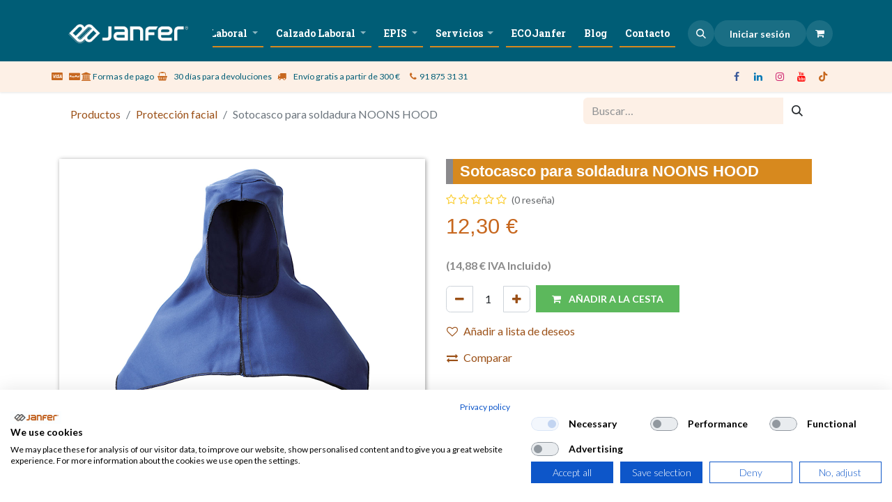

--- FILE ---
content_type: text/html; charset=utf-8
request_url: https://www.janfer.com/shop/product/20571-sotocasco-para-soldadura-noons-hood-93460?category=76
body_size: 19240
content:
<!DOCTYPE html>
        
<html lang="es-ES" data-website-id="1" data-main-object="product.template(93460,)" data-add2cart-redirect="1">
    <head>
        <meta charset="utf-8"/>
        <meta http-equiv="X-UA-Compatible" content="IE=edge"/>
        <meta name="viewport" content="width=device-width, initial-scale=1"/>
        <meta name="generator" content="Odoo"/>
        <meta name="description" content="Soto casco para soldadura de fácil colocación. Realizado en algodón térmico. Toda la información y venta aquí. Somos especialistas en EPIS y ropa de trabajo"/>
        <meta name="keywords" content="soto casco"/>
            
        <meta property="og:type" content="website"/>
        <meta property="og:title" content="Soto casco para soldadura Noons Hood | Janfer"/>
        <meta property="og:site_name" content="Janfer"/>
        <meta property="og:url" content="https://www.janfer.com/shop/product/20571-sotocasco-para-soldadura-noons-hood-93460"/>
        <meta property="og:image" content="https://www.janfer.com/web/image/product.template/93460/image_1024?unique=72d0ce7"/>
        <meta property="og:description" content="Soto casco para soldadura de fácil colocación. Realizado en algodón térmico. Toda la información y venta aquí. Somos especialistas en EPIS y ropa de trabajo"/>
            
        <meta name="twitter:card" content="summary_large_image"/>
        <meta name="twitter:title" content="Soto casco para soldadura Noons Hood | Janfer"/>
        <meta name="twitter:image" content="https://www.janfer.com/web/image/product.template/93460/image_1024?unique=72d0ce7"/>
        <meta name="twitter:description" content="Soto casco para soldadura de fácil colocación. Realizado en algodón térmico. Toda la información y venta aquí. Somos especialistas en EPIS y ropa de trabajo"/>
        
        <link rel="canonical" href="https://www.janfer.com/shop/product/20571-sotocasco-para-soldadura-noons-hood-93460"/>
        
        <link rel="preconnect" href="https://fonts.gstatic.com/" crossorigin=""/>
        <title>Soto casco para soldadura Noons Hood | Janfer</title>
        <link type="image/x-icon" rel="shortcut icon" href="/web/image/website/1/favicon?unique=1e4e9c2"/>
        <link rel="preload" href="/web/static/src/libs/fontawesome/fonts/fontawesome-webfont.woff2?v=4.7.0" as="font" crossorigin=""/>
        <link type="text/css" rel="stylesheet" href="/web/assets/1/fe9c8b9/web.assets_frontend.min.css"/>
        <script id="web.layout.odooscript" type="text/javascript">
            var odoo = {
                csrf_token: "fd4ce7e503484033381fc8f30ac0d34545dddf74o1800932433",
                debug: "",
            };
        </script>
        <script type="text/javascript">
            odoo.__session_info__ = {"is_admin": false, "is_system": false, "is_public": true, "is_website_user": true, "user_id": false, "is_frontend": true, "profile_session": null, "profile_collectors": null, "profile_params": null, "show_effect": true, "currencies": {"1": {"symbol": "\u20ac", "position": "after", "digits": [69, 2]}}, "bundle_params": {"lang": "es_ES", "website_id": 1}, "websocket_worker_version": "17.0-3", "translationURL": "/website/translations", "cache_hashes": {"translations": "fd625b0188db2a6e980c0ab3b2c339dff8352e29"}, "recaptcha_public_key": "6LcCsPMqAAAAAPM-neyYGL2R7NAB6OzCDgrzRBHw", "geoip_country_code": "US", "geoip_phone_code": 1, "lang_url_code": "es"};
            if (!/(^|;\s)tz=/.test(document.cookie)) {
                const userTZ = Intl.DateTimeFormat().resolvedOptions().timeZone;
                document.cookie = `tz=${userTZ}; path=/`;
            }
        </script>
                <script type="text/javascript">
                    (function () {
                        var key = "bd0f501d-8606-45da-8567-f4031decc617";
                        if (!key || window.__cookiefirstLoading) {
                            return;
                        }
                        window.__cookiefirstLoading = true;

                        function loadConsentScript(domain) {
                            var script = document.createElement("script");
                            script.async = true;
                            script.src = "https://consent.cookiefirst.com/sites/" + domain + "-" + key + "/consent.js";
                            script.dataset.cookiefirstKey = key;
                            script.onerror = function () {
                                var parts = domain.split(".");
                                if (parts.length > 2) {
                                    parts[0] = "*";
                                    loadFallback(parts.join("."));
                                } else {
                                    console.error("[CookieFirst] No se pudo cargar consent.js para el dominio " + domain);
                                }
                            };
                            document.head.appendChild(script);
                        }

                        function loadFallback(domain) {
                            var fallback = document.createElement("script");
                            fallback.async = true;
                            fallback.src = "https://consent.cookiefirst.com/sites/" + domain + "-" + key + "/consent.js";
                            fallback.onerror = function () {
                                console.error("[CookieFirst] No se pudo cargar consent.js para el dominio comodín " + domain);
                            };
                            document.head.appendChild(fallback);
                        }

                        var domain = window.location.hostname.replace(/^www\./, "");
                        loadConsentScript(domain);
                    })();
                </script>
        <script type="text/javascript" defer="defer" src="/web/assets/1/5a77abb/web.assets_frontend_minimal.min.js" onerror="__odooAssetError=1"></script>
        <script type="text/javascript" defer="defer" data-src="/web/assets/1/bbe275e/web.assets_frontend_lazy.min.js" onerror="__odooAssetError=1"></script>
        
                    <script>
                        
            
                if (!window.odoo) {
                    window.odoo = {};
                }
                odoo.__session_info__ = Object.assign(odoo.__session_info__ || {}, {
                    livechatData: {
                        isAvailable: false,
                        serverUrl: "https://janfer.odoo.com",
                        options: {},
                    },
                });
            
                    </script>
        <!--<script src="https://consent.cookiefirst.com/sites/janfer.com-bd0f501d-8606-45da-8567-f4031decc617/consent.js"></script>-->
    </head>
    <body>



        <div id="wrapwrap" class="   ">
                <header id="top" data-anchor="true" data-name="Header" data-extra-items-toggle-aria-label="Botón de elementos adicionales" class="   o_header_fixed" style=" ">
                    
    <nav data-name="Navbar" aria-label="Main" class="navbar navbar-expand-lg navbar-light o_colored_level o_cc o_header_force_no_radius d-none d-lg-block p-0 shadow-sm ">
        

            <div id="o_main_nav" class="o_main_nav">
                <div aria-label="Arriba" class="container d-flex justify-content-between py-3">
                    
    <a data-name="Navbar Logo" href="/" class="navbar-brand logo me-4">
            
            <span role="img" aria-label="Logo of Janfer" title="Janfer"><img src="/web/image/website/1/logo/Janfer?unique=1e4e9c2" class="img img-fluid" width="95" height="40" alt="Janfer" loading="lazy"/></span>
        </a>
    
                    
    <ul id="top_menu" role="menu" class="nav navbar-nav top_menu o_menu_loading flex-grow-1 justify-content-end pe-2">
        
    
    <li role="presentation" class="nav-item">
        <a role="menuitem" href="/quienes-somos" class="nav-link ">
            <span>Sobre nosotros</span>
        </a>
    </li>
    <li role="presentation" class="nav-item dropdown position-static">
        <a data-bs-toggle="dropdown" href="#" role="menuitem" class="nav-link dropdown-toggle o_mega_menu_toggle  " data-bs-display="static">
            <span>Vestuario Laboral</span>
        </a>
        <div data-name="Mega Menu" class="dropdown-menu o_mega_menu dropdown-menu-right o_no_parent_editor">
    



<section class="s_mega_menu_images_subtitles pt16 pb16 o_colored_level o_cc o_cc1" style="background-image: none;">
        <div class="container">
            <div class="row">
                <div class="col-12 col-sm-6 col-lg py-2 o_colored_level col-lg-4">
                    <nav class="nav flex-column w-100">
    <a href="/shop/category/ropa-de-trabajo-ropa-industrial-6" class="nav-link px-2 rounded text-wrap" data-name="Menu Item" data-bs-original-title="" title="">
        <div class="d-flex">
            <img src="/web/image/604126-73257004/Industrial%20240%20x%20240%20px%29.webp?access_token=63224568-ad1e-48ee-a04a-599ed082f012" alt="Ropa de trabajo sector industrial" class="me-3 rounded shadow img img-fluid o_we_custom_image" data-mimetype="image/webp" data-original-id="604124" data-original-src="/web/image/604124-5ebc1625/Industrial%20240%20x%20240%20px%29.png" data-mimetype-before-conversion="image/png" data-resize-width="192" loading="lazy" title="Ropa de trabajo sector industrial | Janfer">
            <div class="flex-grow-1">
                <h4 class="mt-0 mb-0">Ropa sector industrial</h4></div>
        </div>
    </a><a href="/shop/category/ropa-de-trabajo-alta-visibilidad-20#top" class="nav-link px-2 rounded text-wrap" data-name="Menu Item" data-bs-original-title="" title="">
        <div class="d-flex">
            <img src="/web/image/604128-6d4251bf/AVisibilidad%20240%20x%20240%20px%29.webp?access_token=d6e645bc-a4e5-478e-8ffe-f65701274ba4" alt="Ropa de alta visibilidad " class="me-3 rounded shadow img img-fluid o_we_custom_image" data-mimetype="image/webp" data-original-id="604123" data-original-src="/web/image/604123-7bf0b87d/AVisibilidad%20240%20x%20240%20px%29.png" data-mimetype-before-conversion="image/png" data-resize-width="192" loading="lazy" title="Ropa de alta visibilidad | Janfer">
            <div class="flex-grow-1">
                <h4 class="mt-0 mb-0">Ropa Alta Visibilidad</h4></div>
        </div>
    </a><a href="/shop/category/ropa-de-trabajo-visibilidad-realzada-605" class="nav-link px-2 rounded text-wrap" data-name="Menu Item" data-bs-original-title="" title="">
        <div class="d-flex">
            <img src="/web/image/604127-086c5428/realzada%20240%20x%20240%20px%29.webp?access_token=63555533-b49f-4302-aadf-cc2c962d7076" alt="Ropa visibilidad realzada" class="me-3 rounded shadow img img-fluid o_we_custom_image" data-mimetype="image/webp" data-original-id="604122" data-original-src="/web/image/604122-b0615013/realzada%20240%20x%20240%20px%29.png" data-mimetype-before-conversion="image/png" data-resize-width="192" loading="lazy" title="Ropa visibilidad realzada | Janfer">
            <div class="flex-grow-1">
                <h4 class="mt-0 mb-0">Ropa Visibilidad Realzada</h4></div>
        </div>
    </a>
    <a href="/shop/category/ropa-de-trabajo-usos-especiales-43" class="nav-link px-2 rounded text-wrap" data-name="Menu Item" data-bs-original-title="" title="">
        <div class="d-flex">
            <img src="/web/image/604269-d95f9ec9/Gemini_Generated_Image_gzryldgzryldgzry.webp?access_token=1b848155-abae-4102-8d92-cff472ec3217" alt="Ropa de trabajo usos especiales" class="me-3 rounded shadow img img-fluid o_we_custom_image" data-mimetype="image/webp" data-original-id="604223" data-original-src="/web/image/604223-f6c6e655/Gemini_Generated_Image_gzryldgzryldgzry.png" data-mimetype-before-conversion="image/png" data-resize-width="192" title="Ropa de trabajo usos especiales" loading="lazy">
            <div class="flex-grow-1">
                <h4 class="mt-0 mb-0">Ropa usos especiales</h4></div>
        </div>
    </a><a href="/shop/category/ropa-de-trabajo-usos-especiales-frio-extremo-47" class="nav-link px-2 rounded text-wrap" data-name="Menu Item" data-bs-original-title="" title="">
        <div class="d-flex">
            <img src="/web/image/604270-ce5f3370/Gemini_Generated_Image_tm2gi3tm2gi3tm2g.webp?access_token=a5bdac54-ce41-4fdd-98a2-b120f0b881b6" alt="Ropa de trabajo frío extremo" class="me-3 rounded shadow img img-fluid o_we_custom_image" data-mimetype="image/webp" data-original-id="604252" data-original-src="/web/image/604252-29c7d301/Gemini_Generated_Image_tm2gi3tm2gi3tm2g.png" data-mimetype-before-conversion="image/png" data-resize-width="192" title="Ropa de trabajo frío extremo | Janfer" loading="lazy">
            <div class="flex-grow-1">
                <h4 class="mt-0 mb-0">Ropa frío extremo</h4></div>
        </div>
    </a><a href="/shop/category/para-mujeres-580#top" class="nav-link px-2 rounded text-wrap" data-name="Menu Item" data-bs-original-title="" title="">
        <div class="d-flex">
            <img src="/web/image/604208-7887c584/Gemini_Generated_Image_bgojerbgojerbgoj.webp?access_token=36d49b10-45a9-4377-bc73-77d7b7b4d66a" alt="" class="me-3 rounded shadow img img-fluid o_we_custom_image" data-mimetype="image/webp" data-original-id="604207" data-original-src="/web/image/604207-602ff615/Gemini_Generated_Image_bgojerbgojerbgoj.png" data-mimetype-before-conversion="image/png" data-resize-width="192" loading="lazy">
            <div class="flex-grow-1">
                <h4 class="mt-0 mb-0">Ropa para mujeres</h4>
                <span class="small"><font class="text-o-color-2">Realizada con patrones específicos </font></span></div>
        </div>
    </a>
    
                    </nav>
                </div>
                <div class="col-12 col-sm-6 col-lg py-2 o_colored_level">
                    <nav class="nav flex-column w-100"><a href="#" class="nav-link px-2 rounded text-wrap" data-name="Menu Item" data-bs-original-title="" title="">
        <div class="d-flex">
            
            <div class="flex-grow-1">
                <h4 class="mt-0 mb-0"><span class="o_text_highlight o_translate_inline o_text_highlight_over_underline" style="--text-highlight-width: 3px;"><font class="text-o-color-2 bg-o-color-4">Profesiones: ropa y más</font></span></h4></div>
        </div>
    </a><a href="/shop/category/ropa-de-trabajo-industria-alimentaria-45#top" class="nav-link px-2 rounded text-wrap" data-name="Menu Item" data-bs-original-title="" title="">
        <div class="d-flex">
            <img src="/web/image/603711-39b9ee3b/11.webp?access_token=6a093443-41db-4136-b38f-8ff9bd3664ae" alt="Ropa para trabajar en alimentación" class="me-3 rounded shadow img img-fluid o_we_custom_image" data-mimetype="image/webp" data-original-id="603603" data-original-src="/web/image/603603-f772d465/11.png" data-mimetype-before-conversion="image/png" data-resize-width="192" loading="lazy" title="Ropa para trabajar en alimentación | Janfer">
            <div class="flex-grow-1">
                <h4 class="mt-0 mb-0">Alimentación
            </h4></div>
        </div>
    </a><a href="/shop/category/profesiones-almacen-logistica-566#top" class="nav-link px-2 rounded text-wrap" data-name="Menu Item" data-bs-original-title="" title="">
        <div class="d-flex">
            <img src="/web/image/603712-b8bb1ac4/4.webp?access_token=68c32e6e-d174-4596-8048-d796b652f5f2" alt="Ropa para almacén y logística" class="me-3 rounded shadow img img-fluid o_we_custom_image" data-mimetype="image/webp" data-original-id="603604" data-original-src="/web/image/603604-eb992c1a/4.png" data-mimetype-before-conversion="image/png" data-resize-width="192" loading="lazy" title="Ropa para almacén, ropa para logística | Janfer">
            <div class="flex-grow-1">
                <h4 class="mt-0 mb-0">Almacén y Logística</h4></div>
        </div>
    </a>
    
    <a href="/shop/category/profesiones-cocinero-572" class="nav-link px-2 rounded text-wrap" data-name="Menu Item" data-bs-original-title="" title="">
        <div class="d-flex">
            <img src="/web/image/603713-0c102f78/10.webp?access_token=24668d15-84b0-422e-b349-28af4df04a8e" alt="Ropa para cocineros, ropa para cocina" class="me-3 rounded shadow img img-fluid o_we_custom_image" data-mimetype="image/webp" data-original-id="603608" data-original-src="/web/image/603608-0ab54d38/10.png" data-mimetype-before-conversion="image/png" data-resize-width="192" loading="lazy" title="Ropa de trabajo para cocineros, ropa para cocina | Janfer">
            <div class="flex-grow-1">
                <h4 class="mt-0 mb-0">Cocineros</h4></div>
        </div>
    </a><a href="/shop/category/profesiones-electricistas-557#top" class="nav-link px-2 rounded text-wrap" data-name="Menu Item" data-bs-original-title="" title="">
        <div class="d-flex">
            <img src="/web/image/603714-0fcee644/1.webp?access_token=9b66ca3c-c172-46c0-b586-911fe7b93713" alt="Ropa de trabajo para electricistas" class="me-3 rounded shadow img img-fluid o_we_custom_image" data-mimetype="image/webp" data-original-id="603611" data-original-src="/web/image/603611-d6e16aa3/1.png" data-mimetype-before-conversion="image/png" data-resize-width="192" loading="lazy" title="Ropa de trabajo para electricistas, ropa antiestática | Janfer">
            <div class="flex-grow-1">
                <h4 class="mt-0 mb-0">Electricistas</h4></div>
        </div>
    </a>
    
                    </nav>
                </div><div class="col-12 col-sm-6 col-lg py-2 o_colored_level">
                    <nav class="nav flex-column w-100">
    
    <a href="/shop/category/ropa-de-trabajo-ropa-industrial-6#top" class="nav-link px-2 rounded text-wrap" data-name="Menu Item" data-bs-original-title="" title="">
        <div class="d-flex">
            <img src="/web/image/604129-44fff36c/industria%20x%20240%20px%29.webp?access_token=60c321fd-a742-4f7d-ae63-0a95d5a6fdd1" alt="Ropa de trabajo para industria" class="me-3 rounded shadow img img-fluid o_we_custom_image" data-mimetype="image/webp" data-original-id="604125" data-original-src="/web/image/604125-83c8a472/industria%20x%20240%20px%29.png" data-mimetype-before-conversion="image/png" data-resize-width="192" loading="lazy" title="Ropa de trabajo para industria | Janfer">
            <div class="flex-grow-1">
                <h4 class="mt-0 mb-0">Industria</h4><span class="small"><font class="text-o-color-2" style="display: inline-block;">​</font></span></div>
        </div>
    </a><a href="/shop/category/profesiones-jardineros-agricultores-555" class="nav-link px-2 rounded text-wrap" data-name="Menu Item" data-bs-original-title="" title="">
        <div class="d-flex">
            <img src="/web/image/603716-a96261fb/2.webp?access_token=2ce58f87-f543-48ad-b037-179d7bd69d13" alt="Ropa de trabajo para jardineros, ropa para trabajar en el campo" class="me-3 rounded shadow img img-fluid o_we_custom_image" data-mimetype="image/webp" data-original-id="603623" data-original-src="/web/image/603623-4dec748b/2.png" data-mimetype-before-conversion="image/png" data-resize-width="192" loading="lazy" title="Ropa de trabajo para jardineros, ropa para trabajar en el campo | Janfer">
            <div class="flex-grow-1">
                <h4 class="mt-0 mb-0">Jardineros, agricultores</h4></div>
        </div>
    </a><a href="/shop/category/profesiones-limpieza-567" class="nav-link px-2 rounded text-wrap" data-name="Menu Item" data-bs-original-title="" title="">
        <div class="d-flex">
            <img src="/web/image/603717-8b9ae083/12.webp?access_token=be6d576b-136d-4581-a377-d925bbf27d06" alt="Ropa de trabajo para limpieza" class="me-3 rounded shadow img img-fluid o_we_custom_image" data-mimetype="image/webp" data-original-id="603624" data-original-src="/web/image/603624-1618ccd3/12.png" data-mimetype-before-conversion="image/png" data-resize-width="192" loading="lazy" title="Ropa de trabajo para limpieza | Janfer">
            <div class="flex-grow-1">
                <h4 class="mt-0 mb-0">Limpieza</h4><span class="small"><font class="text-o-color-2" style="display: inline-block;">​</font></span></div>
        </div>
    </a><a href="/shop/category/profesiones-mantenimiento-594#top" class="nav-link px-2 rounded text-wrap" data-name="Menu Item" data-bs-original-title="" title="">
        <div class="d-flex">
            <img src="/web/image/603718-fd85cc8e/3.webp?access_token=cc2eaade-11df-4530-b733-2f29d4b5f3d4" alt="Ropa de trabajo para mantenedores" class="me-3 rounded shadow img img-fluid o_we_custom_image" data-mimetype="image/webp" data-original-id="603630" data-original-src="/web/image/603630-1a09e88e/3.png" data-mimetype-before-conversion="image/png" data-resize-width="192" loading="lazy" title="Ropa de trabajo para empresas de mantenimiento | Janfer | Janfer">
            <div class="flex-grow-1">
                <h4 class="mt-0 mb-0">Mantenimiento, reparaciones</h4></div>
        </div>
    </a>
    
                    <a href="/shop/category/profesiones-camareros-558#top" class="nav-link px-2 rounded text-wrap" data-name="Menu Item" data-bs-original-title="" title="">
        <div class="d-flex">
            <img src="/web/image/603719-e3668cc2/8.webp?access_token=f6a61bfa-edc3-4ba5-a50d-080bd0fc06db" alt="Ropa para restauración, ropa para camareros" class="me-3 rounded shadow img img-fluid o_we_custom_image" data-mimetype="image/webp" data-original-id="603607" data-original-src="/web/image/603607-2b13ac58/8.png" data-mimetype-before-conversion="image/png" data-resize-width="192" loading="lazy" title="Ropa para restauración, ropa para camareros | Janfer">
            <div class="flex-grow-1">
                <h4 class="mt-0 mb-0">Restauración</h4></div>
        </div>
    </a><a href="/shop/category/ropa-de-trabajo-sanidad-y-servicios-37" class="nav-link px-2 rounded text-wrap" data-name="Menu Item" data-bs-original-title="" title="">
        <div class="d-flex">
            <img src="/web/image/603720-284faaf1/9.webp?access_token=0ae66572-46cf-4516-8c26-f416023a7e2e" alt="Ropa de trabajo para sanitarios, batas sanitarias, ropa" class="me-3 rounded shadow img img-fluid o_we_custom_image" data-mimetype="image/webp" data-original-id="603690" data-original-src="/web/image/603690-c559cf17/9.png" data-mimetype-before-conversion="image/png" data-resize-width="192" loading="lazy">
            <div class="flex-grow-1">
                <h4 class="mt-0 mb-0">Servicios sanitarios</h4></div>
        </div>
    </a></nav>
                </div><div class="col-12 col-sm-6 col-lg py-2 o_colored_level">
                    <nav class="nav flex-column w-100">
    
    
    
                    </nav>
                </div>
                
            </div>
        </div>
    </section></div>
        
    </li>
    <li role="presentation" class="nav-item dropdown position-static">
        <a data-bs-toggle="dropdown" href="#" role="menuitem" class="nav-link dropdown-toggle o_mega_menu_toggle  " data-bs-display="static">
            <span>Calzado Laboral</span>
        </a>
        <div data-name="Mega Menu" class="dropdown-menu o_mega_menu dropdown-menu-right o_no_parent_editor">
    


<section class="s_mega_menu_images_subtitles pt16 pb16 o_colored_level o_cc o_cc1" style="background-image: none;">
        <div class="container">
            <div class="row">
                <div class="col-12 col-sm-6 col-lg py-2 o_colored_level">
                    <nav class="nav flex-column w-100">
    <a href="/shop/category/calzado-laboral-calzado-de-seguridad-zapatillas-y-zapatos-50#top" class="nav-link px-2 rounded text-wrap" data-name="Menu Item" data-bs-original-title="" title="">
        <div class="d-flex">
            <img src="/web/image/603553-303ed9a3/Zapato%20ulmus.webp?access_token=0f991187-c4c8-4723-a7fe-cd18880141e7" alt="" class="me-3 rounded shadow img img-fluid o_we_custom_image" data-mimetype="image/webp" data-original-id="603472" data-original-src="/web/image/603472-85b0623d/Zapato%20ulmus.jpg" data-mimetype-before-conversion="image/jpeg" data-resize-width="192" loading="lazy">
            <div class="flex-grow-1">
                <h4 class="mt-0 mb-0">Zapatos y zapatillas de seguridad</h4>
                <span class="small"><font class="text-o-color-2">Gran variedad bajo norma UNO EN ISO 20345</font></span></div>
        </div>
    </a>
    <a href="/shop/category/calzado-laboral-calzado-de-seguridad-botas-51#top" class="nav-link px-2 rounded text-wrap" data-name="Menu Item" data-bs-original-title="" title="">
        <div class="d-flex">
            <img src="/web/image/603554-abf0af4d/Bota%20granito%20detalle2.webp?access_token=3884a0c8-a31e-4940-a38b-239db032e268" alt="" class="me-3 rounded shadow img img-fluid o_we_custom_image" data-mimetype="image/webp" data-original-id="603527" data-original-src="/web/image/603527-3277e517/Bota%20granito%20detalle2.png" data-mimetype-before-conversion="image/png" data-resize-width="192" loading="lazy">
            <div class="flex-grow-1">
                <h4 class="mt-0 mb-0">Botas de seguridad</h4>
                <span class="small"><font class="text-o-color-2">Te sujetan el tobillo, además de ser de seguridad bajo norma UNO EN ISO 20345</font>.</span>
            </div>
        </div>
    </a>
    <a href="/shop/category/calzado-laboral-calzado-de-seguridad-botas-de-agua-184#top" class="nav-link px-2 rounded text-wrap" data-name="Menu Item" data-bs-original-title="" title="">
        <div class="d-flex">
            <img src="/web/image/603555-a481f539/Bota%20purofort%20thermo%20s5%20src.webp?access_token=35b07e41-53a6-4728-a82e-5eec235246d7" alt="" class="me-3 rounded shadow img img-fluid o_we_custom_image" data-mimetype="image/webp" data-original-id="603534" data-original-src="/web/image/603534-a43698f8/Bota%20purofort%20thermo%20s5%20src.png" data-mimetype-before-conversion="image/png" data-resize-width="192" loading="lazy">
            <div class="flex-grow-1">
                <h4 class="mt-0 mb-0">Botas de agua de seguridad</h4>
                <span class="small"><font class="text-o-color-2">Protección frente al agua además de contar con los elementos bajo norma UNO EN ISO 20345</font></span></div>
        </div>
    </a><a href="/shop/category/calzado-laboral-calzado-de-seguridad-calzado-industria-alimentaria-554#top" class="nav-link px-2 rounded text-wrap" data-name="Menu Item" data-bs-original-title="" title="">
        <div class="d-flex">
            <img src="/web/image/603556-986fdb61/Zapato%20etna.webp?access_token=887f29e6-d333-48c5-8eab-bea321720d58" alt="" class="me-3 rounded shadow img img-fluid o_we_custom_image" data-mimetype="image/webp" data-original-id="603547" data-original-src="/web/image/603547-22c5710a/Zapato%20etna.png" data-mimetype-before-conversion="image/png" data-resize-width="192" loading="lazy">
            <div class="flex-grow-1">
                <h4 class="mt-0 mb-0">Seguridad para industria alimentaria</h4>
                <span class="small"><font class="text-o-color-2">Lo que necesitas bajo norma UNO EN ISO 20345</font></span></div>
        </div>
    </a><a href="/shop/category/calzado-laboral-calzado-de-seguridad-usos-especiales-55" class="nav-link px-2 rounded text-wrap" data-name="Menu Item" data-bs-original-title="" title="">
        <div class="d-flex">
            <img src="/web/image/603557-aab3a68d/Bota%20new%20electrical.webp?access_token=6047e52b-8523-4e25-bcae-93e56a24cf5f" alt="" class="me-3 rounded shadow img img-fluid o_we_custom_image" data-mimetype="image/webp" data-original-id="603551" data-original-src="/web/image/603551-77ba56df/Bota%20new%20electrical.png" data-mimetype-before-conversion="image/png" data-resize-width="192" loading="lazy">
            <div class="flex-grow-1">
                <h4 class="mt-0 mb-0">Usos especiales</h4>
                <span class="small"><font class="text-o-color-2">Soldadores, asfaltistas, electricistas, calor... bajo norma UNO EN ISO 20345</font></span></div>
        </div>
    </a>
                    </nav>
                </div>
                <div class="col-12 col-sm-6 col-lg py-2 o_colored_level">
                    <nav class="nav flex-column w-100">
    
    
    <a href="/shop/category/calzado-laboral-calzado-de-trabajo-zapatos-552#top" class="nav-link px-2 rounded text-wrap" data-name="Menu Item" data-bs-original-title="" title="">
        <div class="d-flex">
            <img src="/web/image/603558-f2e2a6fa/Zapato%20escorpio%20negro%20detalle.webp?access_token=f90d2442-dbcd-43a1-865b-858ea46f48b1" alt="" class="me-3 rounded shadow img img-fluid o_we_custom_image" data-mimetype="image/webp" data-original-id="603538" data-original-src="/web/image/603538-40044fe1/Zapato%20escorpio%20negro%20detalle.png" data-mimetype-before-conversion="image/png" data-resize-width="192" loading="lazy">
            <div class="flex-grow-1">
                <h4 class="mt-0 mb-0">Zapatos de trabajo</h4>
                <span class="small"><font class="text-o-color-2">Zapato ocupacional o de trabajo con suela antideslizante</font></span></div>
        </div>
    </a><a href="/shop/category/calzado-laboral-calzado-de-trabajo-zapatillas-551#top" class="nav-link px-2 rounded text-wrap" data-name="Menu Item" data-bs-original-title="" title="">
        <div class="d-flex">
            <img src="/web/image/603559-c78219df/Zapatilla%20squad%20hombre%20topo.webp?access_token=0f2a9de1-3b40-428c-a5d1-8710063777f0" alt="" class="me-3 rounded shadow img img-fluid o_we_custom_image" data-mimetype="image/webp" data-original-id="603529" data-original-src="/web/image/603529-275098c8/Zapatilla%20squad%20hombre%20topo.jpg" data-mimetype-before-conversion="image/jpeg" data-resize-width="192" loading="lazy">
            <div class="flex-grow-1">
                <h4 class="mt-0 mb-0">Zapatillas de trabajo</h4>
                <span class="small"><font class="text-o-color-2">Para todo tipo de trabajo, suela antideslizante también para tu día a día</font></span></div>
        </div>
    </a><a href="/shop/category/calzado-laboral-calzado-de-trabajo-botas-de-agua-608#top" class="nav-link px-2 rounded text-wrap" data-name="Menu Item" data-bs-original-title="" title="">
        <div class="d-flex">
            <img src="/web/image/603560-656901cb/bota%20STONE%20negro.webp?access_token=9c0aa38c-4986-46a3-951a-c0a0a7ff249a" alt="" class="me-3 rounded shadow img img-fluid o_we_custom_image" data-mimetype="image/webp" data-original-id="603533" data-original-src="/web/image/603533-0629061d/bota%20STONE%20negro.png" data-mimetype-before-conversion="image/png" data-resize-width="192" loading="lazy">
            <div class="flex-grow-1">
                <h4 class="mt-0 mb-0">Botas de agua</h4>
                <span class="small"><font class="text-o-color-2">De máxima comodidad y con suela antideslizante para evitar resbalones</font></span></div>
        </div>
    </a><a href="/shop/category/calzado-laboral-calzado-de-trabajo-accesorios-56#top" class="nav-link px-2 rounded text-wrap" data-name="Menu Item" data-bs-original-title="" title="">
        <div class="d-flex">
            <img src="/web/image/603561-da91f793/plantilla%20supinador%202.webp?access_token=c7e3b0d5-73fc-491b-8a8b-98b788912e1b" alt="" class="me-3 rounded shadow img img-fluid o_we_custom_image" data-mimetype="image/webp" data-original-id="603552" data-original-src="/web/image/603552-5e7a4f83/plantilla%20supinador%202.jpg" data-mimetype-before-conversion="image/jpeg" data-resize-width="192" loading="lazy">
            <div class="flex-grow-1">
                <h4 class="mt-0 mb-0">Accesorios</h4><span class="small"><font class="text-o-color-2" style="display: inline-block;">​</font></span></div>
        </div>
    </a>
                    </nav>
                </div>
                
            </div>
        </div>
    </section></div>
        
    </li>
    <li role="presentation" class="nav-item dropdown position-static">
        <a data-bs-toggle="dropdown" href="#" role="menuitem" class="nav-link dropdown-toggle o_mega_menu_toggle  " data-bs-display="static">
            <span>EPIS</span>
        </a>
        <div data-name="Mega Menu" class="dropdown-menu o_mega_menu dropdown-menu-right o_no_parent_editor">
    

<section class="s_mega_menu_images_subtitles pt16 pb16 o_colored_level o_cc o_cc1" style="background-image: none;">
        <div class="container">
            <div class="row">
                <div class="col-12 col-sm-6 py-2 o_colored_level col-lg-3">
                    <nav class="nav flex-column w-100">
    <a href="/shop/category/epi-s-proteccion-facial-76" class="nav-link px-2 rounded text-wrap" data-name="Menu Item" data-bs-original-title="" title="">
        <div class="d-flex">
            <img src="/web/image/603084-1a7dbb90/Protecci%C3%B3n_facial.webp?access_token=1cc42304-7b00-4d88-8733-8271d707ee79" alt="" class="me-3 rounded shadow img img-fluid o_we_custom_image" data-mimetype="image/webp" data-original-id="351195" data-original-src="/web/image/351195-4def4c86/Protecci%C3%B3n_facial.jpg" data-mimetype-before-conversion="image/jpeg" data-resize-width="128" loading="lazy">
            <div class="flex-grow-1">
                <h4 class="mt-0 mb-0">Protección facial</h4>
                <span class="small"><font class="text-o-color-2">Para todos los trabajos y todos los riesgos </font></span></div>
        </div>
    </a>
    <a href="/shop/category/epi-s-trabajo-en-alturas-92" class="nav-link px-2 rounded text-wrap" data-name="Menu Item" data-bs-original-title="" title="">
        <div class="d-flex">
            <img src="/web/image/603085-6e272801/trabajo%20en%20altura.webp?access_token=6ec1a2ec-3c42-499a-b146-eb07835aee1c" alt="" class="me-3 rounded shadow img img-fluid o_we_custom_image" data-mimetype="image/webp" data-original-id="603039" data-original-src="/web/image/603039-077c21ec/trabajo%20en%20altura.png" data-mimetype-before-conversion="image/png" data-resize-width="192" loading="lazy">
            <div class="flex-grow-1">
                <h4 class="mt-0 mb-0">Trabajo en altura</h4>
                <span class="small"><font class="text-o-color-2">Kit anticaidas, arneses, cuerdas, etc.</font></span>
            </div>
        </div>
    </a>
    <a href="/shop/category/epi-s-guantes-de-seguridad-3" class="nav-link px-2 rounded text-wrap" data-name="Menu Item" data-bs-original-title="" title="">
        <div class="d-flex">
            <img src="/web/image/603086-36ca097b/icono%20guantes.webp" alt="" class="me-3 rounded shadow img img-fluid o_we_custom_image" data-mimetype="image/webp" data-original-id="408580" data-original-src="/web/image/408580-89c19088/icono%20guantes.jpg" data-mimetype-before-conversion="image/jpeg" data-resize-width="192" loading="lazy">
            <div class="flex-grow-1"><h4>
                Guantes de trabajo<br><span class="small"><font class="text-o-color-2" style="display: inline-block;">​</font></span><span style="font-size: 0.75rem;"><font class="text-o-color-2">Todo lo que necesitas para trabajar</font></span><span class="o_small-fs"><font class="text-o-color-2">​</font></span></h4></div>
        </div>
    </a>
                    </nav>
                </div>
                <div class="col-12 col-sm-6 py-2 col-lg-3 o_colored_level">
                    <nav class="nav flex-column w-100">
    <a href="/shop/category/epi-s-proteccion-ocular-68#top" class="nav-link px-2 rounded text-wrap" data-name="Menu Item" data-bs-original-title="" title="">
        <div class="d-flex">
            <img src="/web/image/603087-a5ec1ac7/protecci%C3%B3n_ocular.webp?access_token=16ddb246-18c1-440e-9d15-0c4558b0424c" alt="" class="me-3 rounded shadow img img-fluid o_we_custom_image" data-mimetype="image/webp" data-original-id="351174" data-original-src="/web/image/351174-7aa1d646/protecci%C3%B3n_ocular.png" data-mimetype-before-conversion="image/png" data-resize-width="128" loading="lazy">
            <div class="flex-grow-1">
                <h4 class="mt-0 mb-0">Protección ocular</h4>
                <span class="small"><font class="text-o-color-2">Distintos trabajos, distintos riesgos</font></span></div>
        </div>
    </a>
    <a href="/shop/category/epi-s-proteccion-auditiva-80" class="nav-link px-2 rounded text-wrap" data-name="Menu Item" data-bs-original-title="" title="">
        <div class="d-flex">
            <img src="/web/image/603088-8e974363/protecci%C3%B3n_auditiva.png?access_token=e933c0ce-8d48-498f-98aa-a7050328282e" alt="" class="me-3 rounded shadow img img-fluid o_we_custom_image" data-mimetype="image/webp" data-original-id="351173" data-original-src="/web/image/351173-8e974363/protecci%C3%B3n_auditiva.png" data-mimetype-before-conversion="image/png" data-resize-width="128" loading="lazy">
            <div class="flex-grow-1">
                <h4 class="mt-0 mb-0">Protección auditiva</h4></div>
        </div>
    </a><a href="/shop/category/epi-s-proteccion-respiratoria-85" class="nav-link px-2 rounded text-wrap" data-name="Menu Item" data-bs-original-title="" title="">
        <div class="d-flex">
            <img src="/web/image/603089-276688a0/respiratoria.webp?access_token=ba62796a-ed91-458f-96be-ace11e3a2a21" alt="" class="me-3 rounded shadow img img-fluid o_we_custom_image" data-mimetype="image/webp" data-original-id="603077" data-original-src="/web/image/603077-a82d28f9/respiratoria.png" data-mimetype-before-conversion="image/png" data-resize-width="107" loading="lazy">
            <div class="flex-grow-1">
                <h4 class="mt-0 mb-0">Protección <br>respiratoria</h4></div>
        </div>
    </a>
    
                    </nav>
                </div><div class="col-12 col-sm-6 py-2 col-lg-3 o_colored_level">
                    <nav class="nav flex-column w-100">
    <a href="/shop/category/epi-s-proteccion-de-la-cabeza-72" class="nav-link px-2 rounded text-wrap" data-name="Menu Item" data-bs-original-title="" title="">
        <div class="d-flex">
            <img src="/web/image/603090-622e97b7/protecci%C3%B3n_cabeza.webp?access_token=5f1d2800-12d8-4fde-8602-97c562bdb68c" alt="" class="me-3 rounded shadow img img-fluid o_we_custom_image" data-mimetype="image/webp" data-original-id="351175" data-original-src="/web/image/351175-b4154d53/protecci%C3%B3n_cabeza.png" data-mimetype-before-conversion="image/png" data-resize-width="128" loading="lazy">
            <div class="flex-grow-1">
                <h4 class="mt-0 mb-0">Protección cabeza</h4></div>
        </div>
    </a>
    <a href="/shop/category/epi-s-4" class="nav-link px-2 rounded text-wrap" data-name="Menu Item" data-bs-original-title="" title="">
        <div class="d-flex"><h5>
            <img src="/web/image/603091-537e0244/EPIS%20200X200.webp?access_token=8d7afd29-dc02-43b5-84ed-853e86281820" alt="" class="me-3 rounded shadow img img-fluid o_we_custom_image" data-mimetype="image/webp" data-original-id="603073" data-original-src="/web/image/603073-a934a18f/EPIS%20200X200.png" data-mimetype-before-conversion="image/png" data-resize-width="192" loading="lazy">Ver todos los  EPIS</h5></div>
    </a>
    
                    </nav>
                </div>
                
            </div>
        </div>
    </section></div>
        
    </li>
    <li role="presentation" class="nav-item dropdown ">
        <a data-bs-toggle="dropdown" href="#" role="menuitem" class="nav-link dropdown-toggle   ">
            <span>Servicios</span>
        </a>
        <ul role="menu" class="dropdown-menu ">
    <li role="presentation" class="">
        <a role="menuitem" href="https://www.janfer.com/revision-de-arneses" class="dropdown-item ">
            <span>Revisión Kit antecaídas</span>
        </a>
    </li>
    <li role="presentation" class="">
        <a role="menuitem" href="https://www.janfer.com/personaliza-tu-prenda#top" class="dropdown-item ">
            <span>Personalización</span>
        </a>
    </li>
        </ul>
        
    </li>
    <li role="presentation" class="nav-item">
        <a role="menuitem" href="/ecojanfer" class="nav-link ">
            <span>ECOJanfer </span>
        </a>
    </li>
    <li role="presentation" class="nav-item">
        <a role="menuitem" href="/blog/janfer-vestuario-laboral-y-equipos-de-proteccion-laboral-epi-1#top" class="nav-link " target="_blank">
            <span>Blog</span>
        </a>
    </li>
    <li role="presentation" class="nav-item">
        <a role="menuitem" href="/contactus" class="nav-link ">
            <span>Contacto</span>
        </a>
    </li>
                    
    </ul>
                    <ul class="o_header_sales_one_right_col navbar-nav align-items-center gap-1 flex-grow-1 justify-content-end">
                        
                        
                        
        <li class="">
                <div class="modal fade css_editable_mode_hidden" id="o_search_modal" aria-hidden="true" tabindex="-1">
                    <div class="modal-dialog modal-lg pt-5">
                        <div class="modal-content mt-5">
    <form method="get" class="o_searchbar_form o_wait_lazy_js s_searchbar_input " action="/website/search" data-snippet="s_searchbar_input">
            <div role="search" class="input-group input-group-lg">
        <input type="search" name="search" class="search-query form-control oe_search_box border-0 bg-light border border-end-0 p-3" placeholder="Buscar…" value="" data-search-type="all" data-limit="5" data-display-image="true" data-display-description="true" data-display-extra-link="true" data-display-detail="true" data-order-by="name asc"/>
        <button type="submit" aria-label="Buscar" title="Buscar" class="btn oe_search_button border border-start-0 px-4 bg-o-color-4">
            <i class="oi oi-search"></i>
        </button>
    </div>

            <input name="order" type="hidden" class="o_search_order_by oe_unremovable" value="name asc"/>
            
    
        </form>
                        </div>
                    </div>
                </div>
                <a data-bs-target="#o_search_modal" data-bs-toggle="modal" role="button" title="Buscar" href="#" class="btn rounded-circle p-1 lh-1 o_navlink_background text-reset o_not_editable">
                    <i class="oi oi-search fa-stack lh-lg"></i>
                </a>
        </li>
                        
            <li class=" o_no_autohide_item">
                <a href="/web/login" class="btn rounded-circle text-reset fw-bold o_navlink_background">Iniciar sesión</a>
            </li>
                        
        
            <li class=" divider d-none"></li> 
            <li class="o_wsale_my_cart  ">
                <a href="/shop/cart" aria-label="Cesta del comercio electrónico" class="btn position-relative rounded-circle p-1 text-reset o_navlink_background">
                    <div class="">
                        <i class="fa fa-shopping-cart fa-stack"></i>
                        <sup class="my_cart_quantity badge text-bg-primary position-absolute top-0 end-0 mt-n1 me-n1 rounded-pill d-none" data-order-id="">0</sup>
                    </div>
                </a>
            </li>
        
        
            <li class="o_wsale_my_wish d-none  o_wsale_my_wish_hide_empty">
                <a href="/shop/wishlist" class="btn position-relative rounded-circle p-1 text-reset o_navlink_background">
                    <div class="">
                        <i class="fa fa-1x fa-heart fa-stack"></i>
                        <sup class="my_wish_quantity o_animate_blink badge text-bg-primary position-absolute top-0 end-0 mt-n1 me-n1 rounded-pill">0</sup>
                    </div>
                </a>
            </li>
        
        
        
                        
                    </ul>
                </div>
                <div aria-label="Abajo" class="o_header_sales_one_bot o_header_hide_on_scroll gap-3 py-2">
                    <ul class="navbar-nav container justify-content-between align-items-center">
                        
        <li class="flex-basis-0 flex-grow-1 flex-shrink-0">
                <div data-name="Text" class="s_text_block d-flex flex-column flex-lg-row gap-1 gap-lg-4 align-items-lg-center ">
                    <small class="d-flex align-items-center">
                        <i class="fa fa-cc-visa fa-fw fa-stack me-1 text-o-color-1"></i>
                        <span class="fa fa-cc-paypal text-o-color-1"></span>&nbsp; <span class="fa fa-institution text-o-color-1"></span>&nbsp;<font class="text-o-color-2">Formas&nbsp;</font><font class="text-o-color-2">​de pago</font>
                    </small>
                    <small class="d-flex align-items-center">
                        <i class="fa fa-fw fa-shopping-basket fa-stack me-1 fa-1x text-o-color-1"></i>
                        <font class="text-o-color-2">30 días para devoluciones</font>&nbsp;</small>
                    <small class="d-flex align-items-center">
                        <i class="fa fa-fw fa-truck fa-stack me-1 fa-1x text-o-color-1"></i><font class="text-o-color-2">
                        Envío&nbsp;gratis a partir de 300 €&nbsp; &nbsp; &nbsp; &nbsp;<span class="fa fa-phone text-o-color-1"></span>&nbsp; 91 875 31 31</font></small>
                </div>
        </li>
                        
        <li class="">
            <div class="o_header_social_links ">
                <div class="s_social_media o_not_editable oe_unmovable oe_unremovable" data-snippet="s_social_media" data-name="Social Media">
                    <h5 class="s_social_media_title d-none">Síganos</h5>
<a href="/website/social/facebook" class="s_social_media_facebook o_nav-link_secondary nav-link m-0 p-0 text-decoration-none" target="_blank" aria-label="Facebook">
                        <i class="fa fa-facebook fa-stack p-1 o_editable_media" contenteditable="false">​</i>
                    </a>
<a href="/website/social/linkedin" class="s_social_media_linkedin o_nav-link_secondary nav-link m-0 p-0 text-decoration-none" target="_blank" aria-label="LinkedIn">
                        <i class="fa fa-linkedin fa-stack p-1 o_editable_media" contenteditable="false">​</i>
                    </a>
<a href="/website/social/instagram" class="s_social_media_instagram o_nav-link_secondary nav-link m-0 p-0 text-decoration-none" target="_blank" aria-label="Instagram">
                        <i class="fa fa-instagram fa-stack p-1 o_editable_media" contenteditable="false">​</i>
                    </a>
<a href="/website/social/youtube" class="o_nav-link_secondary nav-link m-0 p-0 text-decoration-none s_social_media_youtube" target="_blank" aria-label="YouTube">
                        <i class="fa fa-stack p-1 o_editable_media fa-youtube" contenteditable="false">​</i>
                    </a>
<a href="/website/social/tiktok" class="o_nav-link_secondary nav-link m-0 p-0 text-decoration-none s_social_media_tiktok" target="_blank" aria-label="TikTok">
                        <i class="fa fa-stack p-1 o_editable_media fa-tiktok text-o-color-1" contenteditable="false">​</i>
                    </a>
</div>
            </div>
        </li>
                    </ul>
                </div>
            </div>
        
    </nav>
    <nav data-name="Navbar" aria-label="Mobile" class="navbar  navbar-light o_colored_level o_cc o_header_mobile d-block d-lg-none shadow-sm px-0 o_header_force_no_radius">
        

        <div class="o_main_nav container flex-wrap justify-content-between">
            
    <a data-name="Navbar Logo" href="/" class="navbar-brand logo ">
            
            <span role="img" aria-label="Logo of Janfer" title="Janfer"><img src="/web/image/website/1/logo/Janfer?unique=1e4e9c2" class="img img-fluid" width="95" height="40" alt="Janfer" loading="lazy"/></span>
        </a>
    
            <ul class="o_header_mobile_buttons_wrap navbar-nav flex-row align-items-center gap-2 mb-0">
        
            <li class=" divider d-none"></li> 
            <li class="o_wsale_my_cart  ">
                <a href="/shop/cart" aria-label="Cesta del comercio electrónico" class="o_navlink_background_hover btn position-relative rounded-circle border-0 p-1 text-reset">
                    <div class="">
                        <i class="fa fa-shopping-cart fa-stack"></i>
                        <sup class="my_cart_quantity badge text-bg-primary position-absolute top-0 end-0 mt-n1 me-n1 rounded-pill d-none" data-order-id="">0</sup>
                    </div>
                </a>
            </li>
        
        
            <li class="o_wsale_my_wish d-none  o_wsale_my_wish_hide_empty">
                <a href="/shop/wishlist" class="o_navlink_background_hover btn position-relative rounded-circle border-0 p-1 text-reset">
                    <div class="">
                        <i class="fa fa-1x fa-heart fa-stack"></i>
                        <sup class="my_wish_quantity o_animate_blink badge text-bg-primary position-absolute top-0 end-0 mt-n1 me-n1 rounded-pill">0</sup>
                    </div>
                </a>
            </li>
        
                <li class="o_not_editable">
                    <button class="nav-link btn me-auto p-2 o_not_editable" type="button" data-bs-toggle="offcanvas" data-bs-target="#top_menu_collapse_mobile" aria-controls="top_menu_collapse_mobile" aria-expanded="false" aria-label="Alternar navegación">
                        <span class="navbar-toggler-icon"></span>
                    </button>
                </li>
            </ul>
            <div id="top_menu_collapse_mobile" class="offcanvas offcanvas-end o_navbar_mobile">
                <div class="offcanvas-header justify-content-end o_not_editable">
                    <button type="button" class="nav-link btn-close" data-bs-dismiss="offcanvas" aria-label="Cerrar"></button>
                </div>
                <div class="offcanvas-body d-flex flex-column justify-content-between h-100 w-100">
                    <ul class="navbar-nav">
                        
                        
        <li class="">
    <form method="get" class="o_searchbar_form o_wait_lazy_js s_searchbar_input " action="/website/search" data-snippet="s_searchbar_input">
            <div role="search" class="input-group mb-3">
        <input type="search" name="search" class="search-query form-control oe_search_box border-0 bg-light rounded-start-pill text-bg-light ps-3" placeholder="Buscar…" value="" data-search-type="all" data-limit="0" data-display-image="true" data-display-description="true" data-display-extra-link="true" data-display-detail="true" data-order-by="name asc"/>
        <button type="submit" aria-label="Buscar" title="Buscar" class="btn oe_search_button rounded-end-pill bg-o-color-3 pe-3">
            <i class="oi oi-search"></i>
        </button>
    </div>

            <input name="order" type="hidden" class="o_search_order_by oe_unremovable" value="name asc"/>
            
    
        </form>
        </li>
                        
    <ul role="menu" class="nav navbar-nav top_menu  ">
        

                            
    <li role="presentation" class="nav-item">
        <a role="menuitem" href="/quienes-somos" class="nav-link ">
            <span>Sobre nosotros</span>
        </a>
    </li>
    <li role="presentation" class="nav-item dropdown position-static">
        <a data-bs-toggle="dropdown" href="#" role="menuitem" class="nav-link dropdown-toggle o_mega_menu_toggle  d-flex justify-content-between align-items-center" data-bs-display="static">
            <span>Vestuario Laboral</span>
        </a>
        
    </li>
    <li role="presentation" class="nav-item dropdown position-static">
        <a data-bs-toggle="dropdown" href="#" role="menuitem" class="nav-link dropdown-toggle o_mega_menu_toggle  d-flex justify-content-between align-items-center" data-bs-display="static">
            <span>Calzado Laboral</span>
        </a>
        
    </li>
    <li role="presentation" class="nav-item dropdown position-static">
        <a data-bs-toggle="dropdown" href="#" role="menuitem" class="nav-link dropdown-toggle o_mega_menu_toggle  d-flex justify-content-between align-items-center" data-bs-display="static">
            <span>EPIS</span>
        </a>
        
    </li>
    <li role="presentation" class="nav-item dropdown ">
        <a data-bs-toggle="dropdown" href="#" role="menuitem" class="nav-link dropdown-toggle   d-flex justify-content-between align-items-center">
            <span>Servicios</span>
        </a>
        <ul role="menu" class="dropdown-menu position-relative rounded-0 o_dropdown_without_offset">
    <li role="presentation" class="">
        <a role="menuitem" href="https://www.janfer.com/revision-de-arneses" class="dropdown-item ">
            <span>Revisión Kit antecaídas</span>
        </a>
    </li>
    <li role="presentation" class="">
        <a role="menuitem" href="https://www.janfer.com/personaliza-tu-prenda#top" class="dropdown-item ">
            <span>Personalización</span>
        </a>
    </li>
        </ul>
        
    </li>
    <li role="presentation" class="nav-item">
        <a role="menuitem" href="/ecojanfer" class="nav-link ">
            <span>ECOJanfer </span>
        </a>
    </li>
    <li role="presentation" class="nav-item">
        <a role="menuitem" href="/blog/janfer-vestuario-laboral-y-equipos-de-proteccion-laboral-epi-1#top" class="nav-link " target="_blank">
            <span>Blog</span>
        </a>
    </li>
    <li role="presentation" class="nav-item">
        <a role="menuitem" href="/contactus" class="nav-link ">
            <span>Contacto</span>
        </a>
    </li>
                        
    </ul>
                        
        <li class="">
                <div data-name="Text" class="s_text_block d-flex flex-column flex-lg-row gap-1 gap-lg-4 align-items-lg-center mt-2 border-top pt-2 o_border_contrast">
                    <small class="d-flex align-items-center">
                        <i class="fa fa-cc-visa fa-fw fa-stack me-1 text-o-color-1"></i>
                        <span class="fa fa-cc-paypal text-o-color-1"></span>&nbsp; <span class="fa fa-institution text-o-color-1"></span>&nbsp;<font class="text-o-color-2">Formas&nbsp;</font><font class="text-o-color-2">​de pago</font>
                    </small>
                    <small class="d-flex align-items-center">
                        <i class="fa fa-fw fa-shopping-basket fa-stack me-1 fa-1x text-o-color-1"></i>
                        <font class="text-o-color-2">30 días para devoluciones</font>&nbsp;</small>
                    <small class="d-flex align-items-center">
                        <i class="fa fa-fw fa-truck fa-stack me-1 fa-1x text-o-color-1"></i><font class="text-o-color-2">
                        Envío&nbsp;gratis a partir de 300 €&nbsp; &nbsp; &nbsp; &nbsp;<span class="fa fa-phone text-o-color-1"></span>&nbsp; 91 875 31 31</font></small>
                </div>
        </li>
                        
        <li class="">
            <div class="o_header_social_links mt-2 border-top pt-2 o_border_contrast">
                <div class="s_social_media o_not_editable oe_unmovable oe_unremovable" data-snippet="s_social_media" data-name="Social Media">
                    <h5 class="s_social_media_title d-none">Síganos</h5>
<a href="/website/social/facebook" class="s_social_media_facebook o_nav-link_secondary nav-link m-0 p-0 text-decoration-none" target="_blank" aria-label="Facebook">
                        <i class="fa fa-facebook fa-stack p-1 o_editable_media" contenteditable="false">​</i>
                    </a>
<a href="/website/social/linkedin" class="s_social_media_linkedin o_nav-link_secondary nav-link m-0 p-0 text-decoration-none" target="_blank" aria-label="LinkedIn">
                        <i class="fa fa-linkedin fa-stack p-1 o_editable_media" contenteditable="false">​</i>
                    </a>
<a href="/website/social/instagram" class="s_social_media_instagram o_nav-link_secondary nav-link m-0 p-0 text-decoration-none" target="_blank" aria-label="Instagram">
                        <i class="fa fa-instagram fa-stack p-1 o_editable_media" contenteditable="false">​</i>
                    </a>
<a href="/website/social/youtube" class="o_nav-link_secondary nav-link m-0 p-0 text-decoration-none s_social_media_youtube" target="_blank" aria-label="YouTube">
                        <i class="fa fa-stack p-1 o_editable_media fa-youtube" contenteditable="false">​</i>
                    </a>
<a href="/website/social/tiktok" class="o_nav-link_secondary nav-link m-0 p-0 text-decoration-none s_social_media_tiktok" target="_blank" aria-label="TikTok">
                        <i class="fa fa-stack p-1 o_editable_media fa-tiktok text-o-color-1" contenteditable="false">​</i>
                    </a>
</div>
            </div>
        </li>
                    </ul>
                    <ul class="navbar-nav gap-2 mt-3 w-100">
                        
            <li class=" o_no_autohide_item">
                <a href="/web/login" class="btn btn-outline-secondary w-100">Iniciar sesión</a>
            </li>
                        
        
        
                        
                        
                    </ul>
                </div>
            </div>
        </div>
    
    </nav>
    
        </header>
                <main>
                    
    <div itemscope="itemscope" itemtype="http://schema.org/Product" id="wrap" class="js_sale o_wsale_product_page ecom-zoomable zoomodoo-next ecom-zoomable zoomodoo-next" data-ecom-zoom-click="1" data-ecom-zoom-auto="1">
      <section id="product_detail" class="container py-2 oe_website_sale " data-view-track="1" data-product-tracking-info="{&#34;item_id&#34;: &#34;8430877033092&#34;, &#34;item_name&#34;: &#34;[20571] Sotocasco para soldadura NOONS HOOD&#34;, &#34;item_category&#34;: &#34;BAJO PEDIDO&#34;, &#34;currency&#34;: &#34;EUR&#34;, &#34;price&#34;: 12.3}">
        <div class="row">
          <div class="col-md-4">
            <ol class="breadcrumb">
              <li class="breadcrumb-item">
                <a href="/shop">Productos</a>
              </li>
              <li class="breadcrumb-item">
                <a href="/shop/category/epi-s-proteccion-facial-76">Protección facial</a>
              </li>
              <li class="breadcrumb-item active">
                <span>Sotocasco para soldadura NOONS HOOD</span>
              </li>
            </ol>
          </div>
          <div class="col-md-8">
            <div class="row row-cols-lg-auto justify-content-end">
    <form method="get" class="o_searchbar_form o_wait_lazy_js s_searchbar_input o_wsale_products_searchbar_form me-auto flex-grow-1 " action="/shop/category/epi-s-proteccion-facial-76?category=76" data-snippet="s_searchbar_input">
            <div role="search" class="input-group ">
        <input type="search" name="search" class="search-query form-control oe_search_box border-0 bg-light border-0 text-bg-" placeholder="Buscar…" data-search-type="products" data-limit="5" data-display-image="true" data-display-description="true" data-display-extra-link="true" data-display-detail="true" data-order-by="name asc"/>
        <button type="submit" aria-label="Buscar" title="Buscar" class="btn oe_search_button btn btn-">
            <i class="oi oi-search"></i>
        </button>
    </div>

            <input name="order" type="hidden" class="o_search_order_by oe_unremovable" value="name asc"/>
            
        
        </form>
        <div></div>
            </div>
          </div>
        </div>
        <div class="oe_structure row">
          <div class="row" id="product_detail_main" data-name="Product Page" data-image_width="50_pc" data-image_layout="carousel">
                        <div class="col-lg-6 mt-lg-4 o_wsale_product_images position-relative">
        <div id="o-carousel-product" class="carousel slide position-sticky mb-3 overflow-hidden" data-bs-ride="carousel" data-bs-interval="0" data-name="Carrusel de producto">
            <div class="o_carousel_product_outer carousel-outer position-relative flex-grow-1 overflow-hidden">
                <div class="carousel-inner h-100">
                        <div class="carousel-item h-100 text-center active">
        <div class="position-relative d-inline-flex overflow-hidden m-auto h-100">
            <span class="o_ribbon  z-index-1" style=""></span>
            <div class="d-flex align-items-start justify-content-center h-100 oe_unmovable"><img src="/web/image/product.product/151385/image_1024/%5B20571%5D%20Sotocasco%20para%20soldadura%20NOONS%20HOOD?unique=d98213c" class="img img-fluid oe_unmovable product_detail_img mh-100" alt="Sotocasco para soldadura NOONS HOOD" loading="lazy"/></div>
        </div>
                        </div>
                </div>
            </div>
        <div class="o_carousel_product_indicators pt-2 overflow-hidden">
        </div>
        </div>
                            
                        </div>
                        <div id="product_details" class="col-lg-6 mt-md-4">
                            
                             <div class="oe_structure oe_empty oe_structure_not_nearest"></div>
                            <h1 itemprop="name">Sotocasco para soldadura NOONS HOOD</h1>
                            <span itemprop="url" style="display:none;">https://www.janfer.com/shop/20571-sotocasco-para-soldadura-noons-hood-93460</span>
                            <span itemprop="image" style="display:none;">https://www.janfer.com/web/image/product.template/93460/image_1920?unique=d98213c</span>
                                <a href="#o_product_page_reviews" class="o_product_page_reviews_link text-decoration-none">
        <div class="o_website_rating_static">
                    <i class="fa fa-star-o" role="img"></i>
                    <i class="fa fa-star-o" role="img"></i>
                    <i class="fa fa-star-o" role="img"></i>
                    <i class="fa fa-star-o" role="img"></i>
                    <i class="fa fa-star-o" role="img"></i>
                <small class="text-muted ms-1">
                    (0 reseña)
                </small>
        </div>
                                </a>
                            <form action="/shop/cart/update" method="POST">
                                <input type="hidden" name="csrf_token" value="fd4ce7e503484033381fc8f30ac0d34545dddf74o1800932433"/>
                                <div class="js_product js_main_product mb-3">
                                    <div>
        <div itemprop="offers" itemscope="itemscope" itemtype="http://schema.org/Offer" class="product_price mt-2 mb-3 d-inline-block">
            <h3 class="css_editable_mode_hidden">
                <span class="oe_price" style="white-space: nowrap;" data-oe-type="monetary" data-oe-expression="combination_info[&#39;price&#39;]"><span class="oe_currency_value">12,30</span> €</span>
                <span itemprop="price" style="display:none;">12.3</span>
                <span itemprop="priceCurrency" style="display:none;">EUR</span>
                <span style="text-decoration: line-through; white-space: nowrap;" itemprop="listPrice" class="text-danger oe_default_price ms-1 h5 d-none" data-oe-type="monetary" data-oe-expression="combination_info[&#39;list_price&#39;]"><span class="oe_currency_value">12,30</span> €</span>
            </h3>
        </div>
        <div id="product_unavailable" class="d-none">
            <h3 class="fst-italic">Not Available For Sale</h3>
        </div>
            <div class="mb-3 text-gamma">
                <b>(<span data-oe-type="monetary" data-oe-expression="combination_info[&#39;taxed_price&#39;]"><span class="oe_currency_value">14,88</span> €</span> IVA Incluido)</b>
            </div>
                                    </div>
                                    
                                        <input type="hidden" class="product_id" name="product_id" value="151385"/>
                                        <input type="hidden" class="product_template_id" name="product_template_id" value="93460"/>
                                        <input type="hidden" class="product_category_id" name="product_category_id" value="78"/>
        <ul class="list-unstyled js_add_cart_variants mb-0 flex-column" data-attribute_exclusions="{&#34;exclusions&#34;: {&#34;53748&#34;: []}, &#34;archived_combinations&#34;: [], &#34;parent_exclusions&#34;: {}, &#34;parent_combination&#34;: [], &#34;parent_product_name&#34;: null, &#34;mapped_attribute_names&#34;: {&#34;53748&#34;: &#34;Marca: Safetop&#34;}}">
                
                <li data-attribute_id="63" data-attribute_name="Marca" data-attribute_display_type="select" class="variant_attribute d-none">

                    
                    <strong class="attribute_name">Marca</strong>

                        <select data-attribute_id="63" class="form-select css_attribute_select o_wsale_product_attribute js_variant_change always " name="ptal-13128">
                                <option value="53748" data-value_id="53748" data-value_name="Safetop" data-attribute_name="Marca" selected="True" data-is_single="True">
                                    <span>Safetop</span>
                                </option>
                        </select>
                </li>
        </ul>
                                    
                                    <p class="css_not_available_msg alert alert-warning">Esta combinación no existe.</p>
                                    <div id="o_wsale_cta_wrapper" class="d-flex flex-wrap align-items-center">
        <div contenteditable="false" class="css_quantity input-group d-inline-flex me-2 mb-2 align-middle">
            <a class="btn btn-link js_add_cart_json" aria-label="Eliminar uno" title="Eliminar uno" href="#">
                <i class="fa fa-minus"></i>
            </a>
            <input type="text" class="form-control quantity text-center" data-min="1" name="add_qty" value="1"/>
            <a class="btn btn-link float_left js_add_cart_json" aria-label="Añada uno" title="Añada uno" href="#">
                <i class="fa fa-plus"></i>
            </a>
        </div>
                                        <div id="add_to_cart_wrap" class="d-inline-flex align-items-center mb-2 me-auto">
                                            <a data-animation-selector=".o_wsale_product_images" role="button" id="add_to_cart" href="#" class="btn btn-primary js_check_product a-submit flex-grow-1 btn-lg">
                                                <i class="fa fa-shopping-cart me-2"></i>
                                                <span style="font-weight: bold">AÑADIR A LA CESTA</span>
                                            </a>
                                        </div>
            <div class="oe_structure d-flex flex-wrap w-100" style="width: 40%; float: right !important">
                
                <span class="oe_free_qty" style="white-space: nowrap;" data-product-id="93460"></span>
            </div>
                                        <div id="product_option_block" class="d-flex flex-wrap w-100">
            
                <button type="button" role="button" class="btn btn-link px-0 pe-3 o_add_wishlist_dyn" data-action="o_wishlist" title="Añadir a lista de deseos" data-product-template-id="93460" data-product-product-id="151385"><i class="fa fa-heart-o me-2" role="img" aria-label="Add to wishlist"></i>Añadir a lista de deseos</button>
            </div>
                                    </div>
            <button type="button" role="button" class="d-none d-md-block btn btn-link px-0 o_add_compare_dyn" aria-label="Comparar" data-action="o_comparelist" data-product-product-id="151385">
                    <span class="fa fa-exchange me-2"></span>Comparar
            </button>
      <div class="availability_messages o_not_editable"></div>
                                    <div id="contact_us_wrapper" class="d-none oe_structure oe_structure_solo ">
                                        <section class="s_text_block" data-snippet="s_text_block" data-name="Text">
                                            <div class="container">
                                                <a class="btn btn-primary btn_cta" href="/contactus">Contáctenos
                                                </a>
                                            </div>
                                        </section>
                                    </div>
                                </div>
                            </form>
                            
                 <p class="text-muted"></p>

                            <div id="product_attributes_simple" class="">
                                
                                
                                
                                
                                
                                
                                
                                
                                
                                
                                
                              <div class="oe_structure oe_empty oe_structure_not_nearest" data-editor-message-default="true" data-editor-message="ARRASTRE BLOQUES AQUÍ"></div>   
                                
                            <p><font style="font-size: 24px;" class="text-o-color-2">​</font></p></div>
                             <div class="oe_structure oe_empty oe_structure_not_nearest"></div>
                            <div id="o_product_terms_and_share" class="d-flex justify-content-between flex-column flex-md-row align-items-md-end mb-3">
            <div class="h4 mt-3 mb-0 d-flex justify-content-md-end flex-shrink-0" contenteditable="false">
    <div data-snippet="s_share" class="s_share text-start o_no_link_popover text-lg-end">
        <a href="https://www.facebook.com/sharer/sharer.php?u={url}" target="_blank" aria-label="Facebook" class="s_share_facebook mx-1 my-0">
            <i class="fa fa-facebook "></i>
        </a>
        <a href="https://twitter.com/intent/tweet?text={title}&amp;url={url}" target="_blank" aria-label="Twitter" class="s_share_twitter mx-1 my-0">
            <i class="fa fa-twitter "></i>
        </a>
        <a href="https://pinterest.com/pin/create/button/?url={url}&amp;media={media}&amp;description={title}" target="_blank" aria-label="Pinterest" class="s_share_pinterest mx-1 my-0">
            <i class="fa fa-pinterest "></i>
        </a>
        <a href="mailto:?body={url}&amp;subject={title}" aria-label="Correo electrónico" class="s_share_email mx-1 my-0">
            <i class="fa fa-envelope "></i>
        </a>
    </div>
            </div>
                            </div>
          <input id="wsale_user_email" type="hidden" value=""/>
             <div class="oe_structure oe_empty oe_structure_not_nearest"></div>
                        </div>
                    </div>
                    
          
          
          
          
          
          
          
          
          
          
          
          
          
          
          
          
          
          
          
          
          
          
          
          
          
          
          
          
          
          
          
          
          
          
          
          
          
          
          
          
        </div>
      </section>
          <div class="oe_structure oe_empty oe_structure_not_nearest"></div>
            <div class="oe_structure container product_detail1">
                <div class="row">
                    <div class="col-md-6" id="block_izquierda">
                        <div class="text-muted">
                            <h4>Descripción detallada</h4>
                            <div><h2>Sotocasco para soldadura NOONS HOOD</h2><ul><li><p>Capuchas sotocasco para labores de soldadura o trabajos expuestos al calor.</p></li><li><p>Adecuadas para uso con pantalla de soldar.</p></li><li><p>Protegen toda la cabeza y hombros, dejando libre solamente la zona de la cara.</p></li><li><p>Es adecuada para uso con pantallas de soldar.</p></li><li><p>De material retardante a la llama.</p></li><li><p>Aísla térmicamente la cabeza del soldador.</p></li><li><p>Protege de salpicaduras.</p></li><li><p>Composición: Algodón térmico con ribeteado en los extremos.</p></li><li><p>Costuras en hilo Kevlar®.-</p></li><li><p>De muy fácil colocación.<br></p></li></ul></div>
                            <br/>
                        </div>
                        <div class="">
                                <div class="row">
                                    <div class="col-md-6">
                                        <h4>Normativa</h4>
                                        <div class="pb16">
                                                <span style="border: 1px solid #000; padding: 5px 20px;">EN 13688</span>
                                                <span style="border: 1px solid #000; padding: 5px 20px;">EN 11612</span>
                                        </div>
                                    </div>
                                </div>
                                <div class="row">
                                    <div class="col-md-6">
                                        <h4>Normativa</h4>
                                        <div class="pb16">
                                                <span style="border: 1px solid #000; padding: 5px 20px;">EN 13688</span>
                                                <span style="border: 1px solid #000; padding: 5px 20px;">EN 11612</span>
                                        </div>
                                    </div>
                                </div>
                        </div>
                         <div class="oe_structure oe_empty oe_structure_not_nearest"></div>
                    </div>

                    <div class="col-md-6" id="block_derecha" style="padding-left: 0px;">
                        <div>
                            

                            <div id="product_attributes_simple">
                                <hr/>
                                <p class="text-muted"><span>Marca</span>:
                                          <span>Safetop</span>
                                      <br/>
                                </p>
                            </div>
                        </div>
                        <p class="text-muted"><font style="color: rgb(1, 93, 118);"></font><font style="color: rgb(1, 93, 118); font-size: 24px;"><b><br/><br/><br/></b></font><br/></p>
                         <div class="oe_structure oe_empty oe_structure_not_nearest"></div>
                    </div>
                </div>
            </div>
           <div class="oe_structure oe_empty oe_structure_not_nearest"></div>
      
            <div class="oe_structure oe_structure_solo oe_unremovable oe_unmovable" id="oe_structure_website_sale_recommended_products">
                <section data-snippet="s_dynamic_snippet_products" class="oe_unmovable oe_unremovable s_dynamic_snippet_products o_wsale_alternative_products s_dynamic pt32 pb32 o_colored_level s_product_product_borderless_1 o_dynamic_empty" data-name="Alternative Products" style="background-image: none;" data-template-key="website_sale.dynamic_filter_template_product_product_borderless_1" data-product-category-id="all" data-number-of-elements="4" data-number-of-elements-small-devices="1" data-number-of-records="16" data-carousel-interval="5000" data-bs-original-title="" title="" data-filter-id="10">
                    <div class="container o_not_editable">
                        <div class="col-md-12">
                            <h4>Alternativas sugeridas:
                            </h4>
                        </div>
                        <div class="dynamic_snippet_template"></div>
                    </div>
                </section>
            </div>
        <div class="o_shop_discussion_rating" data-anchor="true">
                <section id="o_product_page_reviews" class="container pt32 pb32" data-anchor="true">
                    <a class="o_product_page_reviews_title d-flex justify-content-between text-decoration-none collapsed" type="button" data-bs-toggle="collapse" data-bs-target="#o_product_page_reviews_content" aria-expanded="false" aria-controls="o_product_page_reviews_content">
                        <h3 class="mb32">Reseñas de los clientes</h3>
                        <i class="fa align-self-start"></i>
                    </a>
                    <div id="o_product_page_reviews_content" class="collapse">
        <div id="discussion" data-anchor="true" class="d-print-none o_portal_chatter o_not_editable p-0" data-res_model="product.template" data-res_id="93460" data-pager_step="5" data-allow_composer="1" data-two_columns="true" data-display_rating="True">
        </div>
                    </div>
                </section>
            </div>
       <div class="oe_structure oe_empty oe_structure_not_nearest"></div>
    </div>
  
        <div id="o_shared_blocks" class="oe_unremovable"></div>
                </main>
                <footer id="bottom" data-anchor="true" data-name="Footer" class="o_footer o_colored_level o_cc ">
                    <div id="footer" class="oe_structure oe_structure_solo">
      <section class="s_text_block pb0 pt0 bg-gamma" data-name="Text block" data-snippet="s_text_block" style="background-image: none;">
        <div class="container">
          <div class="row">
            <div class="pb0 pt0 bg-gamma col-lg-2 o_colored_level">
              <p class="lead"> </p>
              <ul>
                <li>
                  <span style="margin-bottom: 0px;">
                    </span><span style="margin-bottom: 0px;" class="o_small-fs">﻿<a href="https://www.janfer.com/textos-legales-y-politica-de-cookies" data-bs-original-title="" title="" aria-describedby="tooltip414371" style="color: rgb(138, 137, 140);">﻿Textos legales y política de cookie﻿</a>﻿</span><span style="margin-bottom: 0px;"></span><span style="margin-bottom: 0px;" class="o_small-fs">﻿<a href="https://www.janfer.com/textos-legales-y-politica-de-cookies" data-bs-original-title="" title="" aria-describedby="tooltip414371" style="color: rgb(138, 137, 140);">﻿<br/></a>﻿</span><span style="margin-bottom: 0px;"></span><span style="margin-bottom: 0px;" class="o_small-fs">﻿<a href="/terminos-y-condiciones-de-la-venta#avant_header" data-bs-original-title="" title="" aria-describedby="tooltip782298">﻿Términos y condiciones de venta﻿</a>﻿</span><span style="margin-bottom: 0px;">
                  </span>
                </li>
                <li>
                  <span style="margin-bottom: 0px;"></span><span style="margin-bottom: 0px;" class="o_small-fs">﻿<a href="https://www.janfer.com/preguntas-frecuentes" data-bs-original-title="" title="">﻿Preguntas Frecuentes (FAQs)﻿</a>﻿</span><span style="margin-bottom: 0px;"></span><span style="margin-bottom: 0px;" class="o_small-fs">&nbsp;</span>
                </li>
                
                <li>
                  <span style="margin-bottom: 0px;">
                    </span><span style="margin-bottom: 0px;" class="o_small-fs">﻿<a href="https://www.janfer.com/politica-de-calidad" data-bs-original-title="" title="" aria-describedby="tooltip605875">﻿Política de calidad﻿</a>﻿</span><span style="margin-bottom: 0px;">
                  </span>
                </li>
                <li>
                  <span style="margin-bottom: 0px;">
                    </span><span style="margin-bottom: 0px;" class="o_small-fs">﻿<a href="https://www.janfer.com/contactus" data-bs-original-title="" title="">﻿Contacto﻿</a>﻿</span><span style="margin-bottom: 0px;">
                  </span></li><li><span class="o_small-fs">﻿<a href="/tienda#top" target="_blank">﻿Nuestra tienda﻿</a>﻿</span></li><li><span class="o_small-fs">﻿<a href="/noticias">﻿Noticias﻿</a>﻿</span></li>
              </ul>
            </div>
            <div class="pb0 pt0 bg-gamma col-lg-2 o_colored_level">
              <p class="lead"> </p>
              <ul>
                <li>
                  <span style="margin-bottom: 0px;">
                    </span><span style="margin-bottom: 0px;" class="o_small-fs">﻿<a href="/uniformes-de-trabajo#avant_header" data-bs-original-title="" title="" aria-describedby="tooltip608699">﻿Vestuario laboral&nbsp;﻿</a>﻿</span><span style="margin-bottom: 0px;">
                  </span>
                </li>
                <li>
                  <span style="margin-bottom: 0px;">
                    </span><span style="margin-bottom: 0px;" class="o_small-fs">﻿<a href="/calzado-profesional#top" data-bs-original-title="" title="">﻿Calzado de trabajo y&nbsp;calzado de seguridad﻿</a>﻿</span><span style="margin-bottom: 0px;">
                  </span>
                </li>
                <li>
                  <span style="margin-bottom: 0px;">
                    </span><span style="margin-bottom: 0px;" class="o_small-fs">﻿<a href="/equipos-proteccion-individual#avant_header" data-bs-original-title="" title="" aria-describedby="tooltip370098">﻿Equipos de protección individual EPIS﻿</a>﻿</span><span style="margin-bottom: 0px;">
                  </span>
                </li>
                <li>
                  <span style="margin-bottom: 0px;">
                    </span><span style="margin-bottom: 0px;" class="o_small-fs">﻿<a href="/shop/category/recomendaciones-208#avant_header" data-bs-original-title="" title="">﻿Janfer Recomienda﻿</a>﻿</span><span style="margin-bottom: 0px;">
                  </span></li><li><span class="o_small-fs">﻿<a href="/shop/category/novedades-203" data-bs-original-title="" title="">﻿Novedades﻿</a>﻿</span><br/></li><li><span class="o_small-fs">﻿<a href="/proveedores-janfer">﻿Proveedores﻿</a>﻿</span></li><li><span class="o_small-fs">﻿<a href="/janfer-con-los-objetivos-de-desarrollo-sostenible#avant_header">﻿Janfer y los ODS﻿</a>﻿</span></li></ul></div>
            
            <div class="pb0 pt0 bg-gamma col-lg-2 o_colored_level">
              <p class="lead"> </p>
              <p style="margin-bottom: 0px;">
                <span class="o_small-fs"><b>Ropa de trabajo y EPIS&nbsp;para:</b></span>
              </p>
              <p style="margin-bottom: 0px;">
                <span class="o_small-fs">﻿<a href="/ropa-de-trabajo-para-almacen-logistica#avant_header" data-bs-original-title="" title="" aria-describedby="tooltip69560">﻿Logística-Almacén﻿</a>﻿</span>
              </p>
              <p style="margin-bottom: 0px;">
                <span class="o_small-fs">﻿<a href="/ropa-de-trabajo-para-jardineros-agricultores" data-bs-original-title="" title="" aria-describedby="tooltip292000">﻿Agricultor, jardinero﻿</a>﻿</span></p>
              <p style="margin-bottom: 0px;">
                <span class="o_small-fs">﻿<a href="/ropa-de-trabajo-para-electricistas#avant_header" data-bs-original-title="" title="" aria-describedby="tooltip596178">﻿Electricistas<br/>﻿</a>﻿﻿<a href="/ropa-de-trabajo-para-camareros#avant_header" data-bs-original-title="" title="">﻿Camareros﻿</a>﻿</span>
              </p><p style="margin-bottom: 0px;">
                <span class="o_small-fs">﻿<a href="/ropa-de-trabajo-limpieza#avant_header" data-bs-original-title="" title="" aria-describedby="tooltip716913">﻿Limpieza<br/>﻿</a>﻿﻿<a href="/ropa-de-trabajo-para-cocineros#avant_header">﻿Cocineros<br/>﻿</a>﻿﻿<a href="/ropa-de-trabajo-para-sanitarios#avant_header" data-bs-original-title="" title="">﻿Sanitarios<br/>﻿</a>﻿﻿<a href="/ropa-de-trabajo-y-epis-para-la-construccion#avant_header">﻿Construcción﻿</a>﻿</span>
              </p><p style="margin-bottom: 0px;">﻿<a class="o_translate_inline" href="/ropa-de-trabajo-alimentacion" target="_blank">﻿<span class="o_small-fs">Alimentación</span>﻿</a>﻿</p><p style="margin-bottom: 0px;">﻿<a class="o_translate_inline" href="/ropa-de-trabajo-y-epis-mantenimiento#top">﻿<span class="o_small-fs">Mantenimiento</span>﻿</a>﻿</p><p style="margin-bottom: 0px;">﻿<a class="o_translate_inline" href="/ropa-de-trabajo-y-epis-para-la-industria" target="_blank">﻿<span class="o_small-fs">Industria</span>﻿</a>﻿</p><p style="margin-bottom: 0px;">
                <br/>
              </p>
            </div><div class="pb0 bg-gamma col-lg-2 o_colored_level pt4">
              <p class="lead"> </p>
              <p style="margin-bottom: 0px;">&nbsp;﻿<a href="/tienda#top" data-bs-original-title="" title="">﻿Dónde estamos﻿</a>﻿
              </p><p>
                <b>
                  <br/>
                </b>
              </p>
            </div>
            <div class="pb0 pt0 bg-gamma col-lg-2 o_colored_level">
              <p class="lead"> </p>
              <ul>
                <li>
                  <span style="margin-bottom: 0px;">﻿<a href="/noticias" data-bs-original-title="" title="" aria-describedby="tooltip304984">﻿M﻿</a>﻿iembro de:&nbsp;<a href="https://asepal.es/asociado/janfer/" data-bs-original-title="" title=""><img class="img-fluid o_we_custom_image" src="/web/image/366146/Asepal-removebg-preview.png" data-bs-original-title="" title="Janfer miembro de ASEPAL | Janfer" aria-describedby="tooltip473725" alt="Janfer  miembro de ASEPAL" loading="lazy" data-mimetype="image/png" data-original-id="366146" data-original-src="/web/image/366146-862cb716/Asepal-removebg-preview.png" data-mimetype-before-conversion="image/png"/></a></span>
                </li>
                <li>
                  <span style="margin-bottom: 0px;">&nbsp;﻿<a href="https://asepal.es/asociado/janfer/">﻿
                      <br/>C﻿</a>﻿olaboradores de:</span>
                </li>
                <li>
                  <span style="margin-bottom: 0px;">
                    
                      <img src="/web/image/608764-16aef848/Captura%20de%20pantalla%202025-11-05%20111900.webp" alt="Janfer con Feder y las enfermedades raras" class="img img-fluid o_we_custom_image" data-mimetype="image/webp" data-original-id="608763" data-original-src="/web/image/608763-3558a2c1/Captura%20de%20pantalla%202025-11-05%20111900.png" data-mimetype-before-conversion="image/png" data-resize-width="225" title="Janfer con Feder y las enfermedades raras | Janfer" loading="lazy"/>&nbsp;
                    <br/>
                  </span>
                </li>
              </ul>
            </div>
            <div class="pb0 pt0 bg-gamma col-lg-2 o_colored_level">
              <p class="lead"> </p>
              <ul>
                <li>
                  <span style="margin-bottom: 0px;">Patrocinadores del&nbsp;</span>
                </li>
                <li>
                  <span style="margin-bottom: 0px;">
                    <img class="img-fluid o_we_custom_image d-block mx-auto" src="/web/image/547766/logo%20volei%20sin%20fondo.png" data-bs-original-title="" title="Club Voleibol Pinto, Janfer tienda oficial | Janfer" aria-describedby="tooltip876702" style="width: 50%;" alt="Club Voleibol Pinto, Janfer tienda oficial" loading="lazy"/>&nbsp;﻿<a href="/shop/category/club-voleibol-pinto-587" data-bs-original-title="" title="" class="btn btn-custom bg-o-color-1 rounded-circle" style="border-width: 1px; border-style: solid;">﻿TIENDA OFICIAL DEL CLUB<br/>﻿</a>﻿</span></li>
                <li>
                  <span style="margin-bottom: 0px;">﻿<a href="https://asepal.es/asociado/janfer/">﻿&nbsp;<br/>﻿</a>﻿</span></li>
                <li>
                  <span style="margin-bottom: 0px;">&nbsp;﻿<a href="https://asepal.es/asociado/janfer/" data-bs-original-title="" title="" aria-describedby="tooltip848715">﻿
                      <br/>﻿</a>﻿</span></li>
                <li>
                  <span style="margin-bottom: 0px;">&nbsp;﻿<a href="https://criscancer.org/" target="_blank" data-bs-original-title="" title="" aria-describedby="tooltip433010">﻿&nbsp;﻿</a>﻿
                    <br/>
                  </span>
                </li>
              </ul>
            </div>
          </div>
        </div>
      </section>
    </div>
  <div class="o_footer_copyright o_colored_level o_cc" data-name="Copyright">
                        <div class="container py-3">
                            <div class="row">
                                <div class="col-sm text-center text-sm-start text-muted">
                                    <span class="o_footer_copyright_name me-2">Copyright © Janfer 2025</span>
        
        
            <span>-
                ﻿<a href="/legal/cookies-policy#top" data-bs-original-title="" title="">﻿Política de Cookies﻿</a>﻿
            </span>
    </div>
                                <div class="col-sm text-center text-sm-end o_not_editable">
        <div class="o_brand_promotion">
        Con tecnología de 
            <a target="_blank" class="badge text-bg-light" href="http://www.odoo.com?utm_source=db&amp;utm_medium=website">
                <img alt="Odoo" src="/web/static/img/odoo_logo_tiny.png" width="62" height="20" style="width: auto; height: 1em; vertical-align: baseline;" loading="lazy"/>
            </a>
        - 
                    El mejor <a target="_blank" href="http://www.odoo.com/app/ecommerce?utm_source=db&amp;utm_medium=website">Comercio electrónico de código abierto</a>
                
        </div>
                                </div>
                            </div>
                        </div>
                    </div>
                </footer>
            </div>
            <script id="tracking_code" async="async" type="text/plain" data-cookiefirst-category="performance" src="https://www.googletagmanager.com/gtag/js?id=G-YRVMPKL32Q"></script>
            <script id="tracking_code_config">
                window.dataLayer = window.dataLayer || [];
                function gtag(){dataLayer.push(arguments);}
                gtag('consent', 'default', {
                    'ad_storage': 'denied',
                    'ad_user_data': 'denied',
                    'ad_personalization': 'denied',
                    'analytics_storage': 'denied',
                });
                gtag('js', new Date());
                gtag('config', 'G-YRVMPKL32Q');
                function allConsentsGranted() {
                    gtag('consent', 'update', {
                        'ad_storage': 'granted',
                        'ad_user_data': 'granted',
                        'ad_personalization': 'granted',
                        'analytics_storage': 'granted',
                    });
                }
                    allConsentsGranted();
            </script>
        
        </body>
</html>